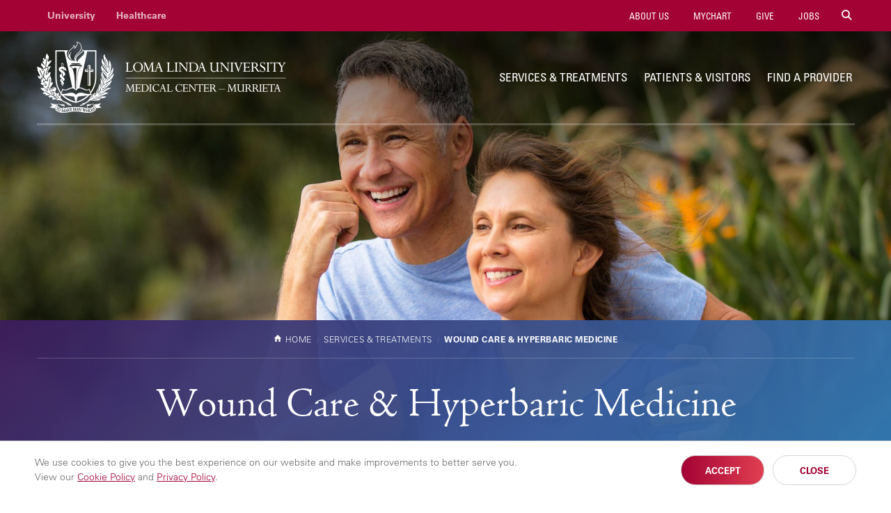

--- FILE ---
content_type: text/html; charset=UTF-8
request_url: https://murrieta.lluh.org/services/wound-care-hyperbaric-medicine
body_size: 11636
content:
<!DOCTYPE html>
<html lang="en" dir="ltr" prefix="content: http://purl.org/rss/1.0/modules/content/  dc: http://purl.org/dc/terms/  foaf: http://xmlns.com/foaf/0.1/  og: http://ogp.me/ns#  rdfs: http://www.w3.org/2000/01/rdf-schema#  schema: http://schema.org/  sioc: http://rdfs.org/sioc/ns#  sioct: http://rdfs.org/sioc/types#  skos: http://www.w3.org/2004/02/skos/core#  xsd: http://www.w3.org/2001/XMLSchema# " itemtype="https://schema.org/WebPage">
  <head>
    <meta charset="utf-8" />
<meta name="description" content="When you have wounds that won’t heal, it can be frustrating. Learn more about wound care at Loma Linda University Medical Center – Murrieta, including hyperbaric oxygen therapy." />
<meta name="keywords" content="Wound care, chronic wounds, hyperbaric oxygen therapy, hyperbaric medicine, wounds that won’t heal, diabetes foot care" />
<meta name="robots" content="index, follow" />
<link rel="canonical" href="https://murrieta.lluh.org/services/wound-care-hyperbaric-medicine" />
<meta name="Generator" content="Drupal 10 (https://www.drupal.org)" />
<meta name="MobileOptimized" content="width" />
<meta name="HandheldFriendly" content="true" />
<meta name="viewport" content="width=device-width, initial-scale=1" />
<style>div#sliding-popup, div#sliding-popup .eu-cookie-withdraw-banner, .eu-cookie-withdraw-tab {background: #ffffff} div#sliding-popup.eu-cookie-withdraw-wrapper { background: transparent; } #sliding-popup h1, #sliding-popup h2, #sliding-popup h3, #sliding-popup p, #sliding-popup label, #sliding-popup div, .eu-cookie-compliance-more-button, .eu-cookie-compliance-secondary-button, .eu-cookie-withdraw-tab { color: #999;} .eu-cookie-withdraw-tab { border-color: #999;}</style>
<link rel="icon" href="/themes/lluh/favicon.ico" type="image/vnd.microsoft.icon" />
<script>window.a2a_config=window.a2a_config||{};a2a_config.callbacks=[];a2a_config.overlays=[];a2a_config.templates={};</script>
<style>.a2a_svg { border-radius: 0 !important; }
.addtoany_list { display: block !important; margin-top: 20px; }</style>

    <link rel="stylesheet" media="all" href="/sites/murrieta.lluh.org/files/css/css_m0PFDPxISvOGRd4XwOCcdb_T9_mE2muB2u9p8t1zpuE.css?delta=0&amp;language=en&amp;theme=lluh_murrieta&amp;include=[base64]" />
<link rel="stylesheet" media="all" href="https://use.fontawesome.com/releases/v6.4.2/css/all.css" />
<link rel="stylesheet" media="all" href="https://use.fontawesome.com/releases/v6.4.2/css/v4-shims.css" />
<link rel="stylesheet" media="all" href="/sites/murrieta.lluh.org/files/css/css_OqGE1bevE9_ZG8hgtNANKaFrJpdae-mxIIJ98L6ClmY.css?delta=3&amp;language=en&amp;theme=lluh_murrieta&amp;include=[base64]" />
<link rel="stylesheet" media="all" href="/themes/lluh/css/site.css?t8u3l4" />
<link rel="stylesheet" media="all" href="//fast.fonts.net/cssapi/ac34928a-4ba7-4d9a-87aa-98c72397fc91.css" />
<link rel="stylesheet" media="all" href="/themes/lluh/css/style.css?t8u3l4" />
<link rel="stylesheet" media="all" href="/themes/lluh/css/system.theme.css?t8u3l4" />

    <script type="application/json" data-drupal-selector="drupal-settings-json">{"path":{"baseUrl":"\/","pathPrefix":"","currentPath":"node\/15","currentPathIsAdmin":false,"isFront":false,"currentLanguage":"en"},"pluralDelimiter":"\u0003","suppressDeprecationErrors":true,"gtm":{"tagId":null,"settings":{"data_layer":"dataLayer","include_classes":false,"allowlist_classes":"","blocklist_classes":"","include_environment":false,"environment_id":"","environment_token":""},"tagIds":["GTM-NGKBH7"]},"gtag":{"tagId":"","consentMode":false,"otherIds":[],"events":[],"additionalConfigInfo":[]},"ajaxPageState":{"libraries":"[base64]","theme":"lluh_murrieta","theme_token":null},"ajaxTrustedUrl":[],"eu_cookie_compliance":{"cookie_policy_version":"1.0.0","popup_enabled":true,"popup_agreed_enabled":false,"popup_hide_agreed":false,"popup_clicking_confirmation":false,"popup_scrolling_confirmation":false,"popup_html_info":"\u003Cdiv aria-labelledby=\u0022popup-text\u0022  class=\u0022eu-cookie-compliance-banner eu-cookie-compliance-banner-info eu-cookie-compliance-banner--opt-in\u0022\u003E\n  \u003Cdiv class=\u0022popup-content info eu-cookie-compliance-content\u0022\u003E\n        \u003Cdiv id=\u0022popup-text\u0022 class=\u0022eu-cookie-compliance-message\u0022 role=\u0022document\u0022\u003E\n      \u003Cp\u003EWe use cookies to give you the best experience on our website and make improvements to better serve you. \u003Cspan\u003EView our \u003Ca href=\u0022https:\/\/lluh.org\/privacy\/cookie-policy\u0022 target=\u0022_blank\u0022\u003ECookie Policy\u003C\/a\u003E and \u003Ca href=\u0022https:\/\/lluh.org\/privacy\/online-privacy-policy\u0022 target=\u0022_blank\u0022\u003EPrivacy Policy\u003C\/a\u003E.\u003C\/span\u003E\u003C\/p\u003E\n\n          \u003C\/div\u003E\n\n    \n    \u003Cdiv id=\u0022popup-buttons\u0022 class=\u0022eu-cookie-compliance-buttons\u0022\u003E\n            \u003Cbutton type=\u0022button\u0022 class=\u0022agree-button eu-cookie-compliance-secondary-button\u0022\u003EAccept\u003C\/button\u003E\n              \u003Cbutton type=\u0022button\u0022 class=\u0022decline-button eu-cookie-compliance-default-button\u0022\u003EClose\u003C\/button\u003E\n          \u003C\/div\u003E\n  \u003C\/div\u003E\n\u003C\/div\u003E","use_mobile_message":false,"mobile_popup_html_info":"\u003Cdiv aria-labelledby=\u0022popup-text\u0022  class=\u0022eu-cookie-compliance-banner eu-cookie-compliance-banner-info eu-cookie-compliance-banner--opt-in\u0022\u003E\n  \u003Cdiv class=\u0022popup-content info eu-cookie-compliance-content\u0022\u003E\n        \u003Cdiv id=\u0022popup-text\u0022 class=\u0022eu-cookie-compliance-message\u0022 role=\u0022document\u0022\u003E\n      \n          \u003C\/div\u003E\n\n    \n    \u003Cdiv id=\u0022popup-buttons\u0022 class=\u0022eu-cookie-compliance-buttons\u0022\u003E\n            \u003Cbutton type=\u0022button\u0022 class=\u0022agree-button eu-cookie-compliance-secondary-button\u0022\u003EAccept\u003C\/button\u003E\n              \u003Cbutton type=\u0022button\u0022 class=\u0022decline-button eu-cookie-compliance-default-button\u0022\u003EClose\u003C\/button\u003E\n          \u003C\/div\u003E\n  \u003C\/div\u003E\n\u003C\/div\u003E","mobile_breakpoint":768,"popup_html_agreed":false,"popup_use_bare_css":false,"popup_height":"auto","popup_width":"100%","popup_delay":1000,"popup_link":"https:\/\/lluh.org\/privacy","popup_link_new_window":true,"popup_position":false,"fixed_top_position":true,"popup_language":"en","store_consent":false,"better_support_for_screen_readers":false,"cookie_name":"cookie_consent","reload_page":false,"domain":"","domain_all_sites":false,"popup_eu_only":false,"popup_eu_only_js":false,"cookie_lifetime":100,"cookie_session":0,"set_cookie_session_zero_on_disagree":0,"disagree_do_not_show_popup":false,"method":"opt_in","automatic_cookies_removal":true,"allowed_cookies":"","withdraw_markup":"\u003Cbutton type=\u0022button\u0022 class=\u0022eu-cookie-withdraw-tab\u0022\u003EPrivacy settings\u003C\/button\u003E\n\u003Cdiv aria-labelledby=\u0022popup-text\u0022 class=\u0022eu-cookie-withdraw-banner\u0022\u003E\n  \u003Cdiv class=\u0022popup-content info eu-cookie-compliance-content\u0022\u003E\n    \u003Cdiv id=\u0022popup-text\u0022 class=\u0022eu-cookie-compliance-message\u0022 role=\u0022document\u0022\u003E\n      \u003Ch2\u003EWe use cookies on this site to enhance your user experience\u003C\/h2\u003E\n\u003Cp\u003EYou have given your consent for us to set cookies.\u003C\/p\u003E\n\n    \u003C\/div\u003E\n    \u003Cdiv id=\u0022popup-buttons\u0022 class=\u0022eu-cookie-compliance-buttons\u0022\u003E\n      \u003Cbutton type=\u0022button\u0022 class=\u0022eu-cookie-withdraw-button \u0022\u003EWithdraw consent\u003C\/button\u003E\n    \u003C\/div\u003E\n  \u003C\/div\u003E\n\u003C\/div\u003E","withdraw_enabled":false,"reload_options":0,"reload_routes_list":"","withdraw_button_on_info_popup":false,"cookie_categories":[],"cookie_categories_details":[],"enable_save_preferences_button":true,"cookie_value_disagreed":"0","cookie_value_agreed_show_thank_you":"1","cookie_value_agreed":"2","containing_element":"body","settings_tab_enabled":false,"olivero_primary_button_classes":"","olivero_secondary_button_classes":"","close_button_action":"close_banner","open_by_default":true,"modules_allow_popup":true,"hide_the_banner":false,"geoip_match":true,"unverified_scripts":[]},"chosen":{"selector":"select.facetapi-facetapi-links","minimum_single":0,"minimum_multiple":0,"minimum_width":0,"use_relative_width":false,"options":{"disable_search":false,"disable_search_threshold":20,"allow_single_deselect":false,"add_helper_buttons":false,"search_contains":false,"placeholder_text_multiple":"Choose some options","placeholder_text_single":"Choose an option","no_results_text":"No results match","max_shown_results":null,"inherit_select_classes":true}},"user":{"uid":0,"permissionsHash":"282b5e980cc23c631b75dc55ddcd26673e9141d13a1b93957925e7b0ca0993f5"}}</script>
<script src="/themes/lluh/js/modernizr.js?t8u3l4"></script>
<script src="/themes/lluh/js/jquery.min.js?t8u3l4"></script>
<script src="/sites/murrieta.lluh.org/files/js/js_YQRzey9wc_EXuc1a_boZ72VPIMxcj1s--uRjPfEr9UI.js?scope=header&amp;delta=2&amp;language=en&amp;theme=lluh_murrieta&amp;include=eJxtyFsOwyAMRNENEbykaAqOIXUw4iGlu2-l9KdRv2bORYzDUF6E7_FbszKc6kwkag_o0kPLdfSr7X1JjMjNiZkorwNCMo5fQu722HE6nmswe2b-zFE1owSmf9GFZJ0LxTYr1F96A6ldQuc"></script>
<script src="/modules/contrib/google_tag/js/gtm.js?t8u3l4"></script>
<script src="/modules/contrib/google_tag/js/gtag.js?t8u3l4"></script>

    <meta name="apple-mobile-web-app-capable" content="yes">
    <meta name="mobile-web-app-capable" content="yes">

        <link rel="apple-touch-icon" sizes="180x180" href="/apple-touch-icon.png">
    <link rel="icon" type="image/png" sizes="32x32" href="/favicon-32x32.png">
    <link rel="icon" type="image/png" sizes="16x16" href="/favicon-16x16.png">
    <link rel="manifest" href="/site.webmanifest">
    <meta name="msapplication-TileColor" content="#da532c">
    <meta name="theme-color" content="#ffffff">

    <title>Wound Care &amp; Hyperbaric Medicine | Loma Linda University Medical Center - Murrieta</title>
    
  </head>
  <body class="no-js path-node page-node-type-curated-conditions-treatments fs-grid murrieta">
    
        <a href="#main-content" id="skip_to_content" class="skip_link">
      Skip to main content
    </a>
    <noscript><iframe src="https://www.googletagmanager.com/ns.html?id=GTM-NGKBH7"
                  height="0" width="0" style="display:none;visibility:hidden"></iframe></noscript>

      <div class="dialog-off-canvas-main-canvas" data-off-canvas-main-canvas>
      

<div class="page_wrapper js-navigation_push">
  <header role="banner" id="header" class="header  ">
  <div class="header_nest js-conditional-mask theme_mask  theme_transparent">
      <div class="js-background header_background" data-background-options='{"source": {"0px": "https://murrieta.lluh.org/sites/murrieta.lluh.org/files/styles/crop_page_header_small/public/wound-care_0.jpg?itok=smwHkJzE", "740px": "https://murrieta.lluh.org/sites/murrieta.lluh.org/files/styles/crop_page_header_medium_/public/wound-care_0.jpg?itok=1MEqI5yQ", "980px": "https://murrieta.lluh.org/sites/murrieta.lluh.org/files/styles/crop_page_header_large/public/wound-care_0.jpg?itok=lc6EY_fk"}}'></div>
      <div class="header_wrapper">
      <div class="header_ribbon">
        <div class="fs-row">
          <div class="fs-cell">
            
      
  <nav class="secondary_nav secondary_nav_lg" aria-label="Secondary Navigation" itemscope itemtype="https://schema.org/SiteNavigationElement">
    <h2 class="secondary_nav_heading">Secondary Navigation</h2>
    <div class="secondary_nav_list" role="navigation">
                <div class="secondary_nav_item "
                        itemprop="url">
            <a href="https://llu.edu/" class="secondary_nav_link "
    target="_blank"                    >
            University
  </a>

      </div>
                <div class="secondary_nav_item"
                        itemprop="url">
            <a href="https://lluh.org" class="secondary_nav_link"
    target="_blank"                    >
            Healthcare
  </a>

      </div>
        </div>
  </nav>
  


            
        <nav class="utility_nav" aria-label="Utility Navigation" itemscope itemtype="http://schema.org/SiteNavigationElement">
    <h2 class="utility_nav_heading">Utility Navigation</h2>
    <div class="utility_nav_list" role="navigation">
                <div class="utility_nav_item"
                        itemprop="url">
            <a href="/about-us" class="utility_nav_link "
                        >
    <i class="fa fa-shield"></i>        About Us
  </a>

      </div>
                <div class="utility_nav_item"
                        itemprop="url">
            <a href="https://mylluhealth.org/mychart/" class="utility_nav_link "
    target="_blank"                    >
    <i class="fa fa-laptop"></i>        MyChart
  </a>

      </div>
                <div class="utility_nav_item"
                        itemprop="url">
            <a href="https://lluh.org/giving/loma-linda-university-medical-center-murrieta?os_campaign=giving&amp;os_component=global&amp;utm_source=lluh-murrieta-site" class="utility_nav_link "
    target="_blank"                    >
    <i class="fa fa-heart"></i>        Give
  </a>

      </div>
                <div class="utility_nav_item"
                        itemprop="url">
            <a href="https://egln.fa.us2.oraclecloud.com/hcmUI/CandidateExperience/en/sites/CX/requisitions?lastSelectedFacet=LOCATIONS&amp;mode=location&amp;selectedLocationsFacet=300001194792799" class="utility_nav_link"
                        >
    <i class="fa fa-users"></i>        Jobs
  </a>

      </div>
          <div class="utility_nav_item" itemprop="url">
    <span class="js-swap utility_nav_link search" href="#search" itemprop="name" data-swap-target=".site_search_lg"><i class="fa fa-search"></i> Search Site</span>
  </div>

    </div>
  </nav>
  


            <button class="mobile_sidebar_handle">Menu</button>
          </div>
        </div>
      </div>
      <div class="header_masthead_mini">
        <div class="fs-row">
          <div class="fs-cell">
            <div class="logo header_logo header_logo_to_lg">
              <a class="header_logo_link" itemprop="url" href="/">
                <img src="/themes/lluh_murrieta/logo.png" alt="Loma Linda University Medical Center - Murrieta">
              </a>
            </div>
          </div>
        </div>
      </div>
      <div class="js-navigation header_masthead" data-navigation-handle=".mobile_sidebar_handle">
        <div class="fs-row">
          <div class="fs-cell">
            <div class="header_mast_wrapper">
              <div class="header_mast">
                <div class="logo header_logo">
                  <a class="header_logo_link" itemprop="url" href="/">
                    <img src="/themes/lluh_murrieta/logo.png" alt="Loma Linda University Medical Center - Murrieta">
                  </a>
                </div>
                
        <nav class="main_nav" aria-label="Site Navigation" itemscope itemtype="http://schema.org/SiteNavigationElement">
    <h2 class="main_nav_heading">Site Navigation</h2>
    <div class="main_nav_list" role="navigation">   
                         
      <div class="main_nav_item mobile_nav_1" itemprop="url">
        <div class="main_nav_item_wrapper"
                                         >
              <a href="/services" class="main_nav_link "
                        >
            Services &amp; Treatments
  </a>

        </div>
      </div>
                         
      <div class="main_nav_item mobile_nav_2" itemprop="url">
        <div class="main_nav_item_wrapper"
                                         >
              <a href="/patients-visitors" class="main_nav_link "
                        >
            Patients &amp; Visitors
  </a>

        </div>
      </div>
                         
      <div class="main_nav_item mobile_nav_3" itemprop="url">
        <div class="main_nav_item_wrapper"
                                         >
              <a href="/search/provider" class="main_nav_link "
                        >
            Find a Provider
  </a>

        </div>
      </div>
                         
      <div class="main_nav_item mobile_nav_4" itemprop="url">
        <div class="main_nav_item_wrapper"
                                         >
              <a href="/about-us" class="main_nav_link hide"
                        >
            About Us
  </a>

        </div>
      </div>
        </div>
  </nav>
  


                <div class="site_search site_search_lg theme_collapsed" id="site_search" itemscope itemtype="http://schema.org/WebSite" role="search">
                  <meta itemprop="url" content="//www.example.com/"><!-- 4 -->
                  <form class="site_search_form" itemprop="potentialAction" itemscope itemtype="http://schema.org/SearchAction">
                    <meta itemprop="target" content="http://www.example.com/search?q={search_term_string}"><!-- 5 -->
                    <label class="site_search_label" for="site_search_term_string">Search</label>
                    <input class="site_search_input" itemprop="query-input" type="text" id="site_search_term_string" name="search_term_string" placeholder="Search" required aria-required="true">
                    <button class="site_search_button" type="submit" title="submit" aria-label="submit">
                      <span>submit</span>
                    </button>
                  </form>
                </div>
              </div>
              <div class="site_search site_search_sm" id="site_search_mobile" itemscope itemtype="http://schema.org/WebSite" role="search">
                <meta itemprop="url" content="//www.example.com/"><!-- 4 -->
                <form class="site_search_form" itemprop="potentialAction" itemscope itemtype="http://schema.org/SearchAction">
                  <meta itemprop="target" content="http://www.example.com/search?q={search_term_string}"><!-- 5 -->
                  <label class="site_search_label" for="site_search_term_string">Search</label>
                  <input class="site_search_input" itemprop="query-input" type="text" id="site_search_term_string_mobile" name="search_term_string" placeholder="Search" required aria-required="true">
                  <button class="site_search_button" type="submit" title="submit" aria-label="submit">
                    <span>submit</span>
                  </button>
                </form>
              </div>
              
        <nav class="utility_nav" aria-label="Utility Navigation" itemscope itemtype="http://schema.org/SiteNavigationElement">
    <h2 class="utility_nav_heading">Utility Navigation</h2>
    <div class="utility_nav_list" role="navigation">
                <div class="utility_nav_item"
                        itemprop="url">
            <a href="/about-us" class="utility_nav_link "
                        >
    <i class="fa fa-shield"></i>        About Us
  </a>

      </div>
                <div class="utility_nav_item"
                        itemprop="url">
            <a href="https://mylluhealth.org/mychart/" class="utility_nav_link "
    target="_blank"                    >
    <i class="fa fa-laptop"></i>        MyChart
  </a>

      </div>
                <div class="utility_nav_item"
                        itemprop="url">
            <a href="https://lluh.org/giving/loma-linda-university-medical-center-murrieta?os_campaign=giving&amp;os_component=global&amp;utm_source=lluh-murrieta-site" class="utility_nav_link "
    target="_blank"                    >
    <i class="fa fa-heart"></i>        Give
  </a>

      </div>
                <div class="utility_nav_item"
                        itemprop="url">
            <a href="https://egln.fa.us2.oraclecloud.com/hcmUI/CandidateExperience/en/sites/CX/requisitions?lastSelectedFacet=LOCATIONS&amp;mode=location&amp;selectedLocationsFacet=300001194792799" class="utility_nav_link"
                        >
    <i class="fa fa-users"></i>        Jobs
  </a>

      </div>
          <div class="utility_nav_item" itemprop="url">
    <span class="js-swap utility_nav_link search" href="#search" itemprop="name" data-swap-target=".site_search_lg"><i class="fa fa-search"></i> Search Site</span>
  </div>

    </div>
  </nav>
  


            </div>
          </div>
        </div>
      </div>
    </div>
                  <div class="header_title_wrapper theme_purple theme_spaced">
          <div class="fs-row ">
            <div class="fs-cell">
              <div class="breadcrumb_nav">
                <div class="breadcrumb_list" itemscope itemtype="https://schema.org/BreadcrumbList">
                    <div class="breadcrumb_item" itemscope itemprop="itemListElement" itemtype="https://schema.org/ListItem">
              <a class="breadcrumb_link" href="/" itemprop="item"><span class="breadcrumb_name" itemprop="name">Home</span></a>
              <meta itemprop="position" content="1">
      </div>
                <div class="breadcrumb_item" itemscope itemprop="itemListElement" itemtype="https://schema.org/ListItem">
              <a class="breadcrumb_link" href="/services" itemprop="item"><span class="breadcrumb_name" itemprop="name">Services &amp; Treatments</span></a>
              <meta itemprop="position" content="2">
      </div>
                <div class="breadcrumb_item" itemscope itemprop="itemListElement" itemtype="https://schema.org/ListItem">
              <span class="breadcrumb_name" itemprop="name">Wound Care &amp; Hyperbaric Medicine</span>
              <meta itemprop="position" content="3">
      </div>
    </div>

              </div>
                              <h1 class="header_title">Wound Care &amp; Hyperbaric Medicine</h1>
                                            
             </div>
          </div>
                  </div>
            </div>
  
  </header>

  <div class="page">
    <div class="page_feature">
                    
      
                  </div>
    <div class="page_content">
              <div class="fs-row">
          <div class="fs-cell">
              <div class="region region-help">
    <div data-drupal-messages-fallback class="hidden"></div>

  </div>

          </div>
                    <div class="aside fs-cell-right fs-lg-4">
              <div class="region region-sidebar-before-subnav">
    <div id="block-lluh-block-206">
  
    
      
            <div><div>
<a class="callout_button theme_blue cb-appt" href="/node/521" style="margin-top: 0">Make An Appointment</a> 
<a class="callout_button theme_rose cb-prov" href="/search/provider">Meet Our Providers</a> 
<a class="callout_button theme_orange cb-loc" href="/locations/loma-linda-university-professional-office-building-murrieta" style="display: none">View Our Locations</a>
</div>

<script>
if (window.location.href.match('/services/behavioral-health'))
{
	jQuery('.cb-appt').attr('href', 'tel:9512906530').html('Call: 951-290-6530'); 
	jQuery('.cb-prov').attr('href', '/services/behavioral-health/request-information').html('Request Information');
}
if (window.location.href.match('/services/behavioral-health/adolescent-mental-health'))
{
	jQuery('.cb-appt').attr('href', 'https://lluh.org/behavioral-health/our-services/youth-mental-health/make-appointment').attr('target', '_blank').html('Make An Appointment'); 
	jQuery('.cb-prov').attr('style', 'display: none');
}
if (window.location.href.match('/services/interventional-radiology'))
{
	jQuery('.cb-appt').attr('href', 'tel:9512904078').html('Call: 951-290-4078'); jQuery('.cb-prov').attr('style', 'display: none');
}
if (window.location.href.match('/services/childrens-health'))
{
	jQuery('.cb-appt').attr('href', 'tel:9512906555').html('Call: 951-290-6555'); jQuery('.cb-prov').attr('style', 'display: none');
}
if (window.location.href.match('/services/childrens-health/neonatal-intensive-care'))
{
	jQuery('.cb-appt').attr('href', 'tel:9512904000').html('Call: 951-290-4000'); 
	jQuery('.cb-loc').attr('style', 'display: block').attr('href', '/locations/loma-linda-university-medical-center-murrieta');
}
if (window.location.href.match('/services/emergency-department'))
{
	jQuery('.cb-appt').attr('href', 'tel:9512904000').html('Call: 951-290-4000'); jQuery('.cb-prov').attr('style', 'display: none');
}
if (window.location.href.match('/services/orthopedics'))
{
	jQuery('.cb-appt').attr('href', 'tel:9512904000').html('Call: 951-290-4000'); jQuery('.cb-prov').attr('style', 'display: none');
}
if (window.location.href.match('/services/cancer-care'))
{
	jQuery('.cb-appt').attr('href', 'tel:9512904545').html('Call: 951-290-4545'); jQuery('.cb-prov').attr('href', '/node/11411');
}
if (window.location.href.match('/services/cancer-care/surgical-oncology-program/radiation-oncology'))
{
	jQuery('.cb-appt').attr('href', 'tel:9512904157').html('Call: 951-290-4157');
}
if (window.location.href.match('/services/rehabilitation'))
{
	jQuery('.cb-appt').attr('href', 'tel:9512904550').html('Call: 951-290-4550'); jQuery('.cb-prov').attr('style', 'display: none');
}
if (window.location.href.match('/services/robotic-surgery'))
{
	jQuery('.cb-appt').attr('href', 'tel:9512904000').html('Call: 951-290-4000'); jQuery('.cb-prov').attr('style', 'display: none');
}
if (window.location.href.match('/services/heart-vascular'))
{
	jQuery('.cb-appt').attr('href', 'tel:9512904533').html('Call: 951-290-4533'); jQuery('.cb-prov').attr('style', 'display: none');
}
if (window.location.href.match('/services/heart-vascular/cardiac-rehabilitation'))
{
	jQuery('.cb-appt').attr('href', 'tel:9512904553').html('Call: 951-290-4553'); jQuery('.cb-loc').attr('style', 'display: block');
}
if (window.location.href.match('/services/heart-vascular/structural-heart-disease'))
{
	jQuery('.cb-appt').attr('href', 'tel:9512904314').html('Call: 951-290-4314'); jQuery('.cb-loc').attr('style', 'display: block');
}
if (window.location.href.match('/services/womens-health'))
{
	jQuery('.cb-appt').attr('href', 'tel:9512904000').html('Call: 951-290-4000'); jQuery('.cb-prov').attr('style', 'display: none');
}
if (window.location.href.match('/services/womens-health/womens-diagnostic-center'))
{
	jQuery('.cb-appt').attr('href', 'tel:9512904360').html('Call: 951-290-4360'); jQuery('.cb-loc').attr('style', 'display: block');
}
if (window.location.href.match('/services/womens-health/maternal-fetal-medicine'))
{
	jQuery('.cb-appt').attr('href', 'tel:9095584771').html('Call: 951-290-4771'); jQuery('.cb-loc').attr('style', 'display: block');
}
if (window.location.href.match('/services/womens-health/pelvic-health'))
{
	jQuery('.cb-appt').attr('href', 'tel:9095584550').html('Call: 951-290-4550'); jQuery('.cb-loc').attr('style', 'display: block');
}
if (window.location.href.match('/services/wound-care-hyperbaric-medicine'))
{
	jQuery('.cb-appt').attr('href', 'tel:9512904061').html('Call: 951-290-4061'); jQuery('.cb-prov').attr('style', 'display: none');
}
if (window.location.href.match('/services/wound-care-hyperbaric-medicine/limb-preservation-program'))
{
	jQuery('.cb-appt').attr('href', 'tel:9517041741').html('Call: 951-704-1741'); jQuery('.cb-prov').attr('style', 'display: none');
}
</script>
</div>
      
  </div>

  </div>

                          <nav class="sub_nav" aria-label="Additional Navigation" itemscope itemtype="https://schema.org/SiteNavigationElement">
                <h2 class="js-swap sub_nav_heading" data-swap-target=".sub_nav_list">In this section</h2>
                <div class="sub_nav_list" role="navigation">
                                      <div class="sub_nav_item active parent active  parent" itemprop="url">
                      <a class="sub_nav_link parent active  parent active " href="/services/wound-care-hyperbaric-medicine" target="" itemprop="name">Wound Care &amp; Hyperbaric Medicine</a>
                                                                                                    <div class="sub_nav_children">
                                                      <a class="sub_nav_child no-children  " href="/services/wound-care-hyperbaric-medicine/hyperbaric-oxygen" target="" itemprop="name">Hyperbaric Oxygen</a>
                                                                                  </div>
                                                                                                        <div class="sub_nav_children">
                                                      <a class="sub_nav_child no-children  " href="https://murrieta.lluh.org/locations/loma-linda-university-professional-office-building-murrieta" target="" itemprop="name">Our Locations</a>
                                                                                  </div>
                                                  

                                          </div>
                                  </div>
              </nav>
            
            
            
            
            
          </div>
                    <div class="fs-cell fs-lg-8">
            <main class="main_content" itemprop="mainContentOfPage" role="main">
              <a id="main-content" tabindex="-1"></a>                <div class="region region-content">
    <div id="block-lluh-murrieta-content">
  
    
      <div data-history-node-id="15" about="/services/wound-care-hyperbaric-medicine" class="typography">
  <div class="in-content">
         
            <div><p>When you have wounds that won’t heal, it can be painful and frustrating. The wound care experts at Loma Linda University Medical Center – Murrieta use innovative treatments and technology, including hyperbaric oxygen therapy, to improve your quality of life and heal your wounds.</p>
<p>You can be confident you are in good hands, our experienced multidisciplinary team has cared for more wound patients than anyone in the region. And we offer comprehensive treatment options designed just for you.</p>
<p>We specialize in chronic non-healing wounds caused by:</p>
<div class="row">
<div class="col-md-6">
<ul>
<li>Artery disease</li>
<li>Bone infections</li>
<li>Burns</li>
<li>Diabetes</li>
<li>Failed skin grafts</li>
</ul>
</div>
<div class="col-md-6">
<ul>
<li>Poor circulation</li>
<li>Pressure ulcers</li>
<li>Radiation therapy</li>
<li>Surgical wounds</li>
</ul>
</div>
</div>
<h2>Why Choose Us for Wound Care &amp; Hyperbaric Medicine</h2>
<ul>
<li>You can get an appointment within 48 hours of physician referral.</li>
<li>We’re accredited by the Undersea &amp; Hyperbaric Medical Society (UHMS), which means we meet the highest standards of care and patient safety.</li>
<li>Our patient satisfaction rating is consistently above 98 percent.</li>
<li>Our wound-heal rate is above 90 percent, higher than the national average.</li>
<li>We've successfully treated more than 3,000 wound patients.</li>
</ul>
</div>
      
  </div>
</div>
<div class="callout-search hide">
  
  
  
</div>

  </div>

  </div>


              <div class="in_content_callouts">
                  <div class="region region-callouts">
    <div id="block-contentfield-in-content-callouts">
  
    
      
      <div>
              <div><div class="topic_row">
        <h2 class="topic_row_title">Our Services</h2>
                <article class="topic theme_purple">
            <div class="topic_wrapper">
                                                                                                                                                                                                                                                                                            <a href="/services/wound-care-hyperbaric-medicine/hyperbaric-oxygen" class="topic_image hyperbaric-oxygen-therapy">
                                        <img src="/sites/murrieta.lluh.org/files/styles/crop_topic_row_content/public/mh-oxygen_1_0.jpg?itok=iTYuJXgk" class="" alt="Photo of a hyperbaric oxygen chamber"/>
                                        </a>
                                <div class="topic_body">
                    <h4 class="topic_title">
                                                <a href="/services/wound-care-hyperbaric-medicine/hyperbaric-oxygen" class="topic_title_link hyperbaric-oxygen-therapy">Hyperbaric Oxygen Therapy</a>
                    </h4>
                    <div class="topic_description">With four oversized oxygen therapy units and a goal to see our patients within 48 hours of referral, getting the treatment you need just got easier. You will also stay calm and occupied as our therapy units have the latest communications and entertainment technology.</div>
                                                                    <a href="/services/wound-care-hyperbaric-medicine/hyperbaric-oxygen" class="topic_link topic_button">View Services</a>
                                    </div>
            </div>
        </article>
    </div>
</div>
              <div><div class="topic_row">
        <h2 class="topic_row_title">Featured News</h2>
                <article class="topic theme_blue">
            <div class="topic_wrapper">
                                                                                                                                                                                                                                                                                            <a href="https://news.llu.edu/patient-care/loma-linda-university-medical-center-murrieta-recognized-for-excellence-wound-care" class="topic_image recognized-for-excellence">
                                        <img src="/sites/murrieta.lluh.org/files/styles/crop_topic_row_content/public/hyperbaric_medicine_center_2_vert_dpi100.jpg?itok=o_a2giWY" class="" alt="Hyperbaric Oxygen Chamber"/>
                                        </a>
                                <div class="topic_body">
                    <h4 class="topic_title">
                                                <a href="https://news.llu.edu/patient-care/loma-linda-university-medical-center-murrieta-recognized-for-excellence-wound-care" target="_blank" class="topic_title_link recognized-for-excellence">Recognized for Excellence</a>
                    </h4>
                    <div class="topic_description">Our center was recently recognized for excellence in wound care, consistently receiving among the highest possible patient satisfaction scores.</div>
                                                                    <a href="https://news.llu.edu/patient-care/loma-linda-university-medical-center-murrieta-recognized-for-excellence-wound-care" target="_blank" class="topic_link topic_button">Read Story</a>
                                    </div>
            </div>
        </article>
    </div>
</div>
              <div>
<div class="profile">
  <div class="profile_wrapper">
    <div class="profile_body">
      <h4 class="profile_title">
        <span>Meet Our Provider</span>
      </h4>
      <h2 class="profile_name">Yoshi Mifune, MD</h2>
              <p class="profile_job">Medical Director, Wound Care &amp; Hyperbaric Medicine</p>
            <div class="profile_details">
        <p class="profile_description">“We treat the whole patient here, not just the wound. We coordinate care with other specialists in infectious disease, podiatry, and vascular care to care for other health issues that cause wounds not to heal. But it is really the quality and experience of our staff, sets us apart from other wound care centers.”</p>
                                  <a href="/provider/mifune-yoshinobu" class="profile_link">View Profile</a>
              </div>
    </div>
    <figure class="profile_figure">
      <img class="profile_image" src="/sites/murrieta.lluh.org/files/styles/crop_profile_content/public/2023-08/yoshinobu-mifune.jpg?itok=42PYUx37" alt=""/>
    </figure>
  </div>
</div>
</div>
              <div><div class="gallery gallery--hide-controls">
    <div class="gallery_carousel_wrapper">
        <div class="gallery_details">
            <span class="gallery_photo_count"></span>
            <span class="gallery_video_count"></span>
                    </div>
        <div class="gallery_carousel">
                                                                                                                                                                                                                                            <div class="gallery_item">
                    <a class="desktop-only js-lightbox gallery_item_figure gallery_item_video" href="//youtube.com/watch?v=5hkzqepPIBc&amp;rel=0&amp;autoplay=1">
                                                    <span class="gallery_play_button desktop-only"></span>
                                                <img class="gallery_item_image" src="/sites/murrieta.lluh.org/files/styles/video_gallery_item/public/lluh_video_thumbnails/5hkzqepPIBc.jpg?itok=RoggdF3C" alt="video"/>
                        <div class="gallery_item_body">
                            <h4 class="gallery_item_title">Wound Care &amp; Hyperbaric Medicine</h4>
                            <p class="gallery_item_caption">At the Wound Care and Hyperbaric Medicine Center at Loma Linda University Medical Center - Murrieta, we use a multidisciplinary approach customized to fit each patient's medical needs. </p>
                        </div>
                    </a>
                </div>
                    </div>
    </div>
</div>
</div>
          </div>
  
  </div>

  </div>

              </div>

            </main>
          </div>
                    <div class="aside fs-cell-right fs-lg-4">
            <div class="sidebar" itemscope itemtype="https://schema.org/WPSideBar">
                
                      <aside class="layout-sidebar-second" role="complementary">
                  <div class="region region-sidebar-second">
    <div id="block-lluh-murrieta-underseahyperbaricseal">
  
    
      
            <div><div style="text-align: center;">
<img alt="Undersea & Hyperbaric Medical Society Accredited Facility" src="/sites/murrieta.lluh.org/files/2025-07/UHMS_AccreditedFacility3D%2BSEAL.WITH%2BBLEED%2B%28002%29.jpg" style="mix-blend-mode: darken; max-height: 180px;">
</div></div>
      
  </div>

  </div>

              </aside>
            </div>
          </div>
                  </div>
            </div>
    </div>
    <div class="full_width_callouts">
      
    </div>
  </div>

    <footer class="footer theme_logo" id="footer" itemscope itemtype="http://schema.org/WPFooter">
  <div class="fs-row">
    <div class="fs-cell fs-lg-4">
      <a href="/" class="footer_logo_link"><img src="/sites/murrieta.lluh.org/files/logo-murrieta-color_0.png" alt="Loma Linda University Medical Center - Murrieta"></a>
      <div class="footer_buttons credit_sm">
        <p class="credit credit_mission">Many Strengths. One Mission.</p>
                  <p class="credit credit_sda">A Seventh-day Adventist Organization</p>
              </div>
      <div class="footer_social">
        
                    <a href="https://www.facebook.com/llumcmurrieta/" class="footer_social_icon facebook" itemprop="name"
                                                >
        <span class="footer_social_label">Facebook</span>
      </a>
                <a href="https://www.instagram.com/llumcmurrieta/" class="footer_social_icon instagram" itemprop="name"
                                                >
        <span class="footer_social_label">Instagram</span>
      </a>
                <a href="https://www.youtube.com/playlist?list=PLnv7zzonCpnNaLwsmWInrqB15VVCRlmCf" class="footer_social_icon youtube" itemprop="name"
                                                >
        <span class="footer_social_label">YouTube</span>
      </a>
      


      </div>
    </div>
    <div class="fs-cell fs-lg-8 awards_section">
        <div class="region region-footer-awards">
    <div id="block-awards">
  
    
      
            <div><div class="murr-ftr-rt">

<div class="footer_buttons credit_lg">
<p class="credit credit_mission">Many Strengths. One Mission.</p>
<p class="credit credit_sda">A Seventh-day Adventist Organization</p>
</div>

<div class="footer_social">
<a class="footer_social_icon facebook" href="https://www.facebook.com/llumcmurrieta/" itemprop="name" target="_blank"><span class="footer_social_label">Facebook</span></a> 
<a class="footer_social_icon youtube" href="https://www.youtube.com/playlist?list=PLnv7zzonCpnNaLwsmWInrqB15VVCRlmCf" itemprop="name" target="_blank"> <span class="footer_social_label">YouTube</span></a>
<a class="footer_social_icon instagram" href="https://www.instagram.com/llumcmurrieta/" itemprop="name" target="_blank"><span class="footer_social_label">Instagram</span></a>
</div>

</div>

<style type="text/css">
.murrieta .footer_address, 
.murrieta .footer_address.fa_home a, 
.murrieta .footer_copyright, 
.murrieta .credit.credit_sda 
{color: #636363;}

.footer_addresses { margin-top: 30px; }
.footer .fs-xl-5, .footer_social { display: none; }
.murr-ftr-rt { }
	@media only screen and (min-width: 980px) {.murr-ftr-rt { position: absolute; top: 10px; right: 0; }}
	@media only screen and (min-width: 1220px) {.murr-ftr-rt { top: 25px; }}

.murr-ftr-rt .footer_social { display: block; position: relative; z-index: 1; margin-bottom: 0; }
	@media only screen and (min-width: 980px) {.murr-ftr-rt .footer_social { margin-top: 50px; }}
	@media only screen and (min-width: 1220px) {.murr-ftr-rt .footer_social { margin-top: 60px; }}

/* GLOBAL NAV SEARCH */
.utility_nav_link.search {
    font-size: 0;
    color: transparent;
}
.utility_nav_link.search i {
    font-size: 16px;
    color: white;
}

/* REMOVE UTILITY NAV ICONS */
a.utility_nav_link i {
    display: none;
}

/* SHDW */
.navigation-cards-package .theme_navigation_card {
    box-shadow: inset 0 0 0 1px #d6d6d6, rgba(0, 0, 0, 0) 0px 80px 20px 0px, rgba(0, 0, 0, 0.01) 0px 50px 20px 0px, rgba(0, 0, 0, 0.02) 0px 30px 15px 0px, rgba(0, 0, 0, 0.03) 0px 15px 15px 0px, rgba(0, 0, 0, 0.04) 0px 3px 7px 0px;
}
.st_buttons .callout_button {
    box-shadow: rgba(0, 0, 0, 0.01) 0px 50px 20px 0px, rgba(0, 0, 0, 0.01) 0px 30px 15px 0px, rgba(0, 0, 0, 0.02) 0px 15px 15px 0px, rgba(0, 0, 0, 0.03) 0px 3px 7px 0px;
}

/* SUBNAV HEADINGS */
@media only screen and (min-width: 980px) {
	.nav-dept-spc { margin: 16px 0; }
}

/* FOOTER */
.murrieta .footer_resources .footer_nav_heading, .footer_locations .footer_nav_heading {color: var(--regent-red);}
.murrieta .footer_resources .footer_nav_heading:after, .footer_locations .footer_nav_heading:after {background: var(--regent-red);}
.murrieta .footer_locations .footer_nav_heading:before {background-image: none;  content: '\f3c5'; font-family: 'Font Awesome 6 Free'; font-weight: 900; font-size: 17px; padding-left: 2px; margin-top: -3px;}
</style>
</div>
      
  </div>

  </div>

    </div>
  </div>
  <div class="fs-row">
    <div class="fs-cell fs-lg-half fs-xl-7">
      <div class="footer_addresses">
        <address class="footer_address fa_home fa_name">28062 Baxter Rd</address>        <address class="footer_address fa_home">
          <span>Murrieta, CA 92563</span> <a href="tel:9512904000">951-290-4000</a>                            </address>
      </div>
    </div>
    <div class="fs-cell fs-lg-half fs-xl-5">
      <div class="footer_buttons credit_lg">
        <p class="credit credit_mission">Many Strengths. One Mission.</p>
                  <p class="credit credit_sda">A Seventh-day Adventist Organization</p>
              </div>
    </div>
  </div>
  <div class="fs-row">

    <div class="fs-cell fs-md-half fs-lg-half">
      
        <nav class="footer_nav footer_resources" aria-label="Footer Navigation" itemscope itemtype="http://schema.org/SiteNavigationElement">
    <h2 class="footer_nav_heading"><span>Resources</span></h2>
    <div class="footer_nav_list list_col_2 list_col_thirds" role="navigation">
                <div class="footer_nav_item"
                        itemprop="url">
            <a href="https://mylluhealth.org" class="footer_nav_link"
    target="_blank"                    >
            MyChart
  </a>

      </div>
                <div class="footer_nav_item"
                        itemprop="url">
            <a href="https://lluh.org/patients-visitors/patients/medical-records" class="footer_nav_link "
    target="_blank"                    >
            Medical Records
  </a>

      </div>
                <div class="footer_nav_item"
                        itemprop="url">
            <a href="/patients-visitors/patients/billing-insurance" class="footer_nav_link "
                        >
            Billing and Insurance
  </a>

      </div>
                <div class="footer_nav_item"
                        itemprop="url">
            <a href="/patients-visitors/patients/billing-insurance/help-paying-your-bill" class="footer_nav_link"
                        >
            Help Paying Your Bill
  </a>

      </div>
                <div class="footer_nav_item"
                        itemprop="url">
            <a href="https://lluh.org/patients-visitors/patients/patient-rights-notices/price-transparency" class="footer_nav_link"
                        >
            Price Transparency
  </a>

      </div>
                <div class="footer_nav_item"
                        itemprop="url">
            <a href="https://lluh.org/patients-visitors/patients/patient-rights-notices" class="footer_nav_link "
    target="_blank"                    >
            Patient Notices
  </a>

      </div>
                <div class="footer_nav_item"
                        itemprop="url">
            <a href="https://egln.fa.us2.oraclecloud.com/hcmUI/CandidateExperience/en/sites/CX/requisitions?lastSelectedFacet=LOCATIONS&amp;mode=location&amp;selectedLocationsFacet=300001194792799" class="footer_nav_link"
                        >
            Jobs
  </a>

      </div>
                <div class="footer_nav_item"
                        itemprop="url">
            <a href="https://news.llu.edu/?keywords=murrieta" class="footer_nav_link"
    target="_blank"                    >
            News
  </a>

      </div>
                <div class="footer_nav_item"
                        itemprop="url">
            <a href="/events" class="footer_nav_link "
                        >
            Event Calendar
  </a>

      </div>
                <div class="footer_nav_item"
                        itemprop="url">
            <a href="https://news.llu.edu/for-journalists" class="footer_nav_link"
    target="_blank"                    >
            For Journalists
  </a>

      </div>
                <div class="footer_nav_item"
                        itemprop="url">
            <a href="https://one.lluh.org/" class="footer_nav_link"
    target="_blank"                    >
            Employees
  </a>

      </div>
                <div class="footer_nav_item"
                        itemprop="url">
            <a href="https://lluh.org/health-professionals" class="footer_nav_link"
    target="_blank"                    >
            Health Professionals
  </a>

      </div>
                <div class="footer_nav_item"
                        itemprop="url">
            <a href="https://murrieta.lluh.org/emd-and-disease-exposure-reporting" class="footer_nav_link "
                        >
            First Responder Exposure
  </a>

      </div>
      </nav>
  


    </div>

    <div class="fs-cell fs-md-half fs-lg-half">
      
        <nav class="footer_nav footer_locations" aria-label="Resources Navigation" itemscope itemtype="http://schema.org/SiteNavigationElement">
    <h2 class="footer_nav_heading"><span>Locations</span></h2>
    <div class="footer_nav_list list_col_2" role="navigation">
                <div class="footer_nav_item"
                        itemprop="url">
            <a href="/locations" class="footer_nav_link "
                        >
            Murrieta Hospital Location
  </a>

      </div>
                <div class="footer_nav_item"
                        itemprop="url">
            <a href="/services/childrens-health/neonatal-intensive-care" class="footer_nav_link"
                        >
            Neonatal Intensive Care
  </a>

      </div>
                <div class="footer_nav_item"
                        itemprop="url">
            <a href="https://lluh.org" class="footer_nav_link "
    target="_blank"                    >
            Main Campus Medical Center
  </a>

      </div>
                <div class="footer_nav_item"
                        itemprop="url">
            <a href="/services/emergency-department" class="footer_nav_link "
                    style="font-weight: 700;"    >
            Emergency Department
  </a>

      </div>
        </div>
  </nav>
  


    </div>

    <div class="fs-cell fs-all-full">
      <nav class="footer_nav footer_nav_secondary" aria-label="Secondary Footer Navigation" itemscope itemtype="http://schema.org/SiteNavigationElement">
        
        <div class="footer_nav_list footer_nav_list_alternate" role="navigation">
          <div class="footer_nav_item"
                  itemprop="url">
          <a href="https://lluh.org/giving/loma-linda-university-medical-center-murrieta" class="footer_nav_link "
    target="_blank"                    >
            Give
  </a>

    </div>
          <div class="footer_nav_item"
                  itemprop="url">
          <a href="/patients-visitors/volunteers" class="footer_nav_link"
                        >
            Volunteer
  </a>

    </div>
          <div class="footer_nav_item"
                  itemprop="url">
          <a href="https://lluh.org/patients-visitors/health-wellness/newsletters" class="footer_nav_link "
    target="_blank"                    >
            Join Our Newsletter
  </a>

    </div>
    </div>
  


        
        <div class="footer_nav_list" role="navigation">
          <div class="footer_nav_item"
                  itemprop="url">
          <a href="/patients-visitors/patients/hipaa-patient-privacy" class="footer_nav_link"
                        >
            HIPAA Statement
  </a>

    </div>
          <div class="footer_nav_item"
                  itemprop="url">
          <a href="https://lluh.org/patients-visitors/patients/patient-rights-notices/privacy" class="footer_nav_link"
    target="_blank"                    >
            Privacy Policy
  </a>

    </div>
    </div>
  


      </nav>
      <div class="footer_copyright">&copy; 2026 Loma Linda University Health</div>
    </div>

  </div>
</footer>
</div>
  </div>

    
    <script src="/sites/murrieta.lluh.org/files/js/js_JmUqjg2yxAyFjCmKmsvDwAWD_CX6JXel5lSeD3w5YKU.js?scope=footer&amp;delta=0&amp;language=en&amp;theme=lluh_murrieta&amp;include=eJxtyFsOwyAMRNENEbykaAqOIXUw4iGlu2-l9KdRv2bORYzDUF6E7_FbszKc6kwkag_o0kPLdfSr7X1JjMjNiZkorwNCMo5fQu722HE6nmswe2b-zFE1owSmf9GFZJ0LxTYr1F96A6ldQuc"></script>
<script src="https://static.addtoany.com/menu/page.js" defer></script>
<script src="/sites/murrieta.lluh.org/files/js/js_84YU_XXdH7LfEF9rh94vL1P8CLcw79q7xnT465in7AI.js?scope=footer&amp;delta=2&amp;language=en&amp;theme=lluh_murrieta&amp;include=eJxtyFsOwyAMRNENEbykaAqOIXUw4iGlu2-l9KdRv2bORYzDUF6E7_FbszKc6kwkag_o0kPLdfSr7X1JjMjNiZkorwNCMo5fQu722HE6nmswe2b-zFE1owSmf9GFZJ0LxTYr1F96A6ldQuc"></script>
<script src="/themes/lluh/js/site.js?t8u3l4"></script>
<script src="/sites/murrieta.lluh.org/files/js/js_lBMy0JdvXfHEaV6W2nd1Lbw3ZChqmrDp6l76R_2Wda4.js?scope=footer&amp;delta=4&amp;language=en&amp;theme=lluh_murrieta&amp;include=eJxtyFsOwyAMRNENEbykaAqOIXUw4iGlu2-l9KdRv2bORYzDUF6E7_FbszKc6kwkag_o0kPLdfSr7X1JjMjNiZkorwNCMo5fQu722HE6nmswe2b-zFE1owSmf9GFZJ0LxTYr1F96A6ldQuc"></script>

    
  <script defer src="https://static.cloudflareinsights.com/beacon.min.js/vcd15cbe7772f49c399c6a5babf22c1241717689176015" integrity="sha512-ZpsOmlRQV6y907TI0dKBHq9Md29nnaEIPlkf84rnaERnq6zvWvPUqr2ft8M1aS28oN72PdrCzSjY4U6VaAw1EQ==" data-cf-beacon='{"version":"2024.11.0","token":"b90bebd3cf564b68a07cb0d34c066d10","server_timing":{"name":{"cfCacheStatus":true,"cfEdge":true,"cfExtPri":true,"cfL4":true,"cfOrigin":true,"cfSpeedBrain":true},"location_startswith":null}}' crossorigin="anonymous"></script>
<script>(function(){function c(){var b=a.contentDocument||a.contentWindow.document;if(b){var d=b.createElement('script');d.innerHTML="window.__CF$cv$params={r:'9c22c05b3f128043',t:'MTc2OTEyMzcwNg=='};var a=document.createElement('script');a.src='/cdn-cgi/challenge-platform/scripts/jsd/main.js';document.getElementsByTagName('head')[0].appendChild(a);";b.getElementsByTagName('head')[0].appendChild(d)}}if(document.body){var a=document.createElement('iframe');a.height=1;a.width=1;a.style.position='absolute';a.style.top=0;a.style.left=0;a.style.border='none';a.style.visibility='hidden';document.body.appendChild(a);if('loading'!==document.readyState)c();else if(window.addEventListener)document.addEventListener('DOMContentLoaded',c);else{var e=document.onreadystatechange||function(){};document.onreadystatechange=function(b){e(b);'loading'!==document.readyState&&(document.onreadystatechange=e,c())}}}})();</script></body>
</html>


--- FILE ---
content_type: text/css
request_url: https://murrieta.lluh.org/sites/murrieta.lluh.org/files/css/css_OqGE1bevE9_ZG8hgtNANKaFrJpdae-mxIIJ98L6ClmY.css?delta=3&language=en&theme=lluh_murrieta&include=eJyFjEEOwyAMBD9E4UnIgBNoDUYYmub3TZVE7SFSL-vZ0coQQmcoq4ED9NS4dDVtAQsKZzQ_rBd0nyp_B1piyqo2fqaAzQrTFgjNR3MllazSMRsHgopoRDMTO6Cb9JVSmZXnhia0UYE03OGlcFjP_Ei4nVwpQfForqQNOMGgrnxkwXI-2dshLSVndtReRFVoMDeoUc751-hR6nCUJGJ4AxkWfgA
body_size: 476
content:
/* @license GPL-2.0-or-later https://www.drupal.org/licensing/faq */
div#block-providergender{background-color:white;padding-left:20px;padding-right:20px;padding-bottom:10px;}div#block-providerlanguages{background-color:white;padding-left:20px;padding-right:20px;padding-bottom:10px;}div#block-combinedspecialty{background-color:white;padding-left:20px;padding-right:20px;}.sub_nav{border-top:none;}#block-filterprovidersby h2{display:none;}#block-filterprovidersby{padding-top:20px;padding-bottom:50px;background-color:white;}#block-filterprovidersby .quickedit-field{color:#5C9732;font-family:'Univers LT W01_65 Bold1475968',Verdana,sans-serif;padding-left:23px!important;line-height:1.38461538;text-transform:uppercase;letter-spacing:1px;font-weight:700;font-size:16px;}#block-filterprovidersby .quickedit-field hr{width:92%;}.clear-all-filters{background-color:#fff;padding-top:0;padding-left:23px;padding-bottom:30px;margin-bottom:50px;font-family:'Univers LT W01_45 Light1475944',Verdana,sans-serif;font-weight:300;font-size:12px;font-size:.75rem;text-transform:uppercase;}.clear-all-filters a.az-providers{color:#5C9732;margin-left:50px}.clear-all-filters a.az-providers:before{content:'\f0ca';font-family:"Font Awesome 5 Free";margin-right:5px;font-weight:900;}.clear-all-filters a{color:#666;}div#block-city{background-color:white;padding-left:20px;padding-right:20px;}div#block-locationtype{background-color:white;padding-left:20px;padding-right:20px;padding-bottom:10px;padding-top:50px;}#block-city h2{font-size:14px;color:#666;line-height:1.38461538;text-transform:uppercase!important;letter-spacing:1px;font-weight:1000;margin-top:-27px!important;font-family:'Univers LT W01_45 Light1475944',Verdana,sans-serif;}#block-locationtype h2{font-size:14px;color:#666;line-height:1.38461538;text-transform:uppercase!important;letter-spacing:1px;font-weight:1000;margin-top:-27px!important;font-family:'Univers LT W01_45 Light1475944',Verdana,sans-serif;}div#block-filterlocationsby{padding-top:20px;padding-bottom:0px;background-color:white;font-family:'Univers LT W01_65 Bold1475968',Verdana,sans-serif;padding-left:23px!important;line-height:1.38461538;text-transform:uppercase;letter-spacing:1px;font-weight:700;font-size:16px;background-color:#fff;padding-bottom:50px;padding-top:15px;color:#e5922c;}
.paragraph--unpublished{background-color:#fff4f4;}
